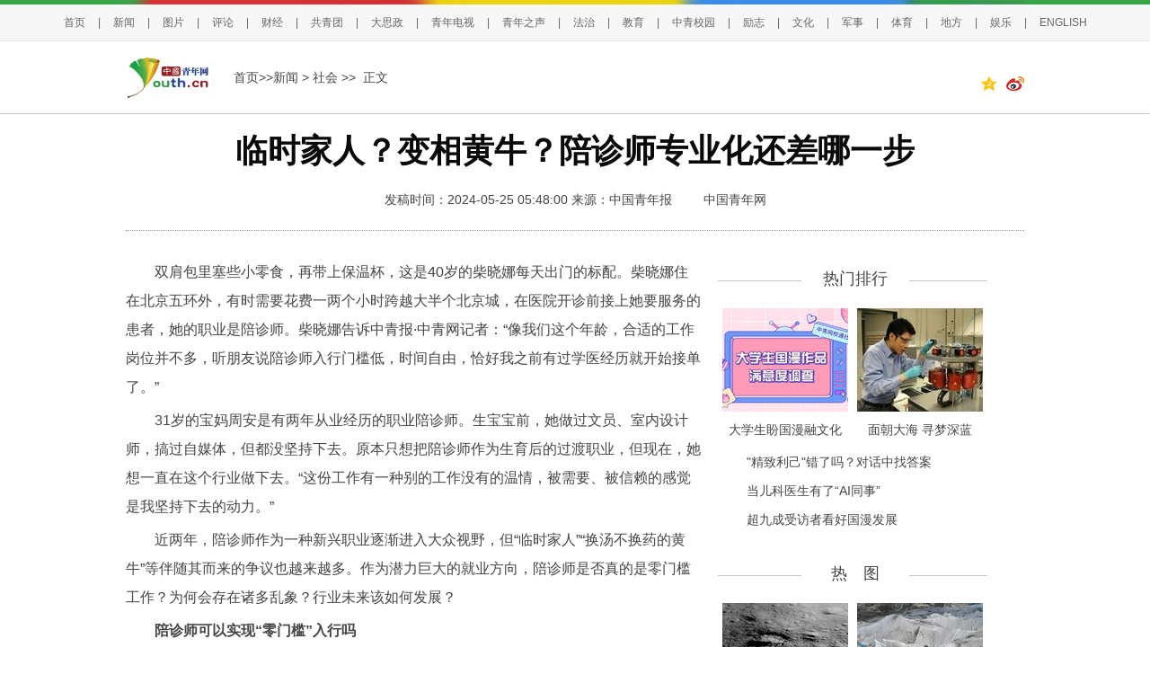

--- FILE ---
content_type: text/html
request_url: https://news.youth.cn/sh/202405/t20240525_15273482.htm
body_size: 15031
content:
<!DOCTYPE html>
<html lang="en">
<head>
<meta charset="gb2312">
<META name="keywords" content='陪诊师;患者;课程标准'> 
<META name="Description" content='双肩包里塞些小零食，再带上保温杯，这是40岁的柴晓娜每天出门的标配。'>
<meta name="viewport" content="width=device-width, user-scalable=yes, initial-scale=0.28, maxmum-scale=1.0, minimum-scale=0.28">
<META name="filetype" content="0">
<META name="publishedtype" content="1">
<META name="pagetype" content="1"> 
<meta name="catalogs" content="y_17929">
<meta name="contentid" content="15273482">
<meta name="publishdate" content="2024-05-25">
<meta name="author" content="system">
<meta name="source" content="中国青年报">
<meta name="editor" content="" />
<title>临时家人？变相黄牛？陪诊师专业化还差哪一步_新闻频道_中国青年网</title>
<!--全网通用头部区块start-->
    <!--[if lte IE 8]>
        <script>
            document.createElement("video");document.createElement("audio");document.createElement("track");
        </script>
<![endif]--> 
<!--全网通用头部区块end-->
<link href="//news.youth.cn/images/20170510page3.css" type="text/css" rel="stylesheet">
<!--全网通用js区块start-->
    <script type="text/javascript" src="//news.youth.cn/images/jquery-1.9.1.min.js"></script>
<script src="//tjs.sjs.sinajs.cn/open/api/js/wb.js" type="text/javascript" charset="gb2312"></script>
<meta http-equiv="Cache-Control" content="no-transform " /> 
<!--全网通用js区块end-->
</head>
<body>
<div class="appendix_img" style="display:none">
     
     
     
</div>
<!--百度自动推送 start-->
<script>
(function(){
    var bp = document.createElement('script');
    var curProtocol = window.location.protocol.split(':')[0];
    if (curProtocol === 'https') {
        bp.src = 'https://zz.bdstatic.com/linksubmit/push.js';        
    }
    else {
        bp.src = 'http://push.zhanzhang.baidu.com/push.js';
    }
    var s = document.getElementsByTagName("script")[0];
    s.parentNode.insertBefore(bp, s);
})();
</script>
<!--百度自动推送 end-->

<span id="ucomments_id" style="display:none;">t15273482</span>
<!--头部导航及头部通栏广告-->
<style>
.hd_top {
    width: 100%;
    border-top: 5px solid #38a548;
    background: #f7f7f7;
    height: 40px;
    border-bottom: 1px solid #e5e5e5;

}
.hd_top1 {
    width: 1000px;
    height: 5px;
    background: url(//news.youth.cn/images/youth_sjy_01.jpg) no-repeat;
    margin: -5px auto;
}
.hd_top_box {
    width: 1240px; 
   
    height: 40px;
    margin: 0 auto;
    line-height: 50px;
   text-align: center;

  font-size: 12px;
    color: #666666;
}
.hd_top_box a {
    padding: 0 14px;
    font-size: 12px;
    color: #666666;
font-family:"Microsoft Yahei",helvetica,arial,sans-serif;
    word-wrap: break-word;
}
.hd_top_box span img{
    vertical-align: middle;
    width: 13px;
    color: #666666;
    transform: translateY(-2px);
    padding: 0 10px;
    cursor: pointer;
}
            
        }

</style>




<div class="hd_top">
            <div class="hd_top1"></div>
<div class="hd_top_box">

<a href="//www.youth.cn/">首页</a>|<a href="//news.youth.cn/">新闻</a>|<a href="//picture.youth.cn/">图片</a>|<a href="//pinglun.youth.cn/">评论</a>|<a href="//finance.youth.cn/">财经</a>|<a href="//www.gqt.org.cn/">共青团</a>|<a href="//dszk.youth.cn/">大思政</a>|<a href="//v.youth.cn/">青年电视</a>|<a href="//qnzs.youth.cn/">青年之声</a>|<a href="//fazhi.youth.cn/">法治</a>|<a href="//edu.youth.cn/">教育</a>|<a href="//txs.youth.cn">中青校园</a>|<a href="//qclz.youth.cn/">励志</a>|<a href="//wenhua.youth.cn/">文化</a>|<a href="//mil.youth.cn/">军事</a>|<a href="//sports.youth.cn/">体育</a>|<a href="//df.youth.cn/">地方</a>|<a href="//fun.youth.cn/">娱乐</a>|<a href="//en.youth.cn/">ENGLISH </a>

    </div>
</div>

<div class="page_line">
  <div class="page_k"> 
    <a href="#" target="_blank"> <img src="//news.youth.cn/images/youth_logo.png" width="95" height="50" class="floleft" /></a>
    <div class="floleft page_zi"> <a href="//www.youth.cn" TARGET="_blank" >首页>></a><a href="../../" target="_blank" title="新闻" class="CurrChnlCls">新闻</a>&nbsp;>&nbsp;<a href="../" target="_blank" title="社会" class="CurrChnlCls">社会</a>&nbsp;&gt;&gt;&nbsp;  正文</div>
</span>
</div>

  </div>
</div>

<div class="page_k">
  <div class="page_title">
    <h1>临时家人？变相黄牛？陪诊师专业化还差哪一步</h1>
    <h3 style="font-family:'宋体'; font-weight:normal;font-size:14px;margin-bottom:5px;margin-top:5px;" align="center"></h3>
     <div style="padding:10px 0; margin-bottom:10px; text-align: center;">
    <span id="page_right">发稿时间：2024-05-25 05:48:00     </span>
   <span id="source_baidu" style="padding-right: 31px;">

  
    来源：<A HREF='http://zqb.cyol.com/html/2024-05/25/nw.D110000zgqnb_20240525_1-03.htm' TARGET="_BLANK">中国青年报</A>
  


  

</span>

     <span id="author_baidu">
        
     </span>
        
        <span><a href="//www.youth.cn">中国青年网</a></span>
        
   </div>
    <div></div>
  </div>
  <div class="page_left mt25">
    <div class="page_k2">
     <div id="container">
        <div class=TRS_Editor><p>　　双肩包里塞些小零食，再带上保温杯，这是40岁的柴晓娜每天出门的标配。柴晓娜住在北京五环外，有时需要花费一两个小时跨越大半个北京城，在医院开诊前接上她要服务的患者，她的职业是陪诊师。柴晓娜告诉中青报·中青网记者：“像我们这个年龄，合适的工作岗位并不多，听朋友说陪诊师入行门槛低，时间自由，恰好我之前有过学医经历就开始接单了。”</p>
<p>　　31岁的宝妈周安是有两年从业经历的职业陪诊师。生宝宝前，她做过文员、室内设计师，搞过自媒体，但都没坚持下去。原本只想把陪诊师作为生育后的过渡职业，但现在，她想一直在这个行业做下去。“这份工作有一种别的工作没有的温情，被需要、被信赖的感觉是我坚持下去的动力。”</p>
<p>　　近两年，陪诊师作为一种新兴职业逐渐进入大众视野，但“临时家人”“换汤不换药的黄牛”等伴随其而来的争议也越来越多。作为潜力巨大的就业方向，陪诊师是否真的是零门槛工作？为何会存在诸多乱象？行业未来该如何发展？</p>
<p>　　<b>陪诊师可以实现“零门槛”入行吗</b></p>
<p>　　在社交媒体上搜索“陪诊师”，“零门槛”“月入5位数”“不限学历、年龄、专业”等关键词高频出现。北京某科技公司陪诊服务平台负责人刘国伟告诉中青报·中青网记者，最开始，陪诊师提供的就是跑腿业务，入行门槛不高，但要想在这个行业长久发展下去，没有专业知识肯定是不行的。</p>
<p>　　周安在做陪诊师前曾在长沙某三甲医院导诊台旁观察了两三周，熟悉医院的流程，自学一些常规检查的注意事项。“人流量大的时候，七八台挂号、缴费机器周围只有一两名导诊员，根本忙不过来。陪诊师的主要任务就是带着患者把就医流程更加通畅地走下去。”</p>
<p>　　“长沙陪诊师的费用比较透明，半天200元，全天300元。”周安说，陪诊师通常会在早上医院门诊开始前与患者见面，协助患者完成取号、购买病历本、办理诊疗卡等流程，引导患者到对应诊室等候。考虑到部分患者为老年人且可能只懂方言，陪诊师还需要提前了解患者情况，确保与医生沟通顺畅，比如医生会问哪些问题，后续治疗有哪些注意事项也应尽可能提前想到。医生问诊后，陪诊师还需协助患者完成包括检查预约、缴费、药物领取等事宜，如遇需要手术或住院的情况，还得帮助预约床位，并与患者家人沟通后续安排。</p>
<p>　　“这些工作看着简单，但是需要对医院的科室以及诊疗流程有足够的了解，可能还需要一些医学常识。许多患者就诊时是非常焦虑的，如果能掌握心理方面的知识会更好。”周安回忆，一次，她在医院偶遇一名40多岁的男子陪伴母亲看病，男子询问其是否知道第二天早上7点医院的抽血地点。周安感到疑惑，医院明明是8点接诊，怎么会有7点就可以抽血的诊室？经过询问与推理，周安猜测抽血地点应该是在住院部，男子陪老人就医时可能太过紧张，才把抽血地点搞错了。得知周安是陪诊师，男子立刻与周安敲定了陪诊时间。</p>
<p>　　与大部分陪诊师一样，周安的客户主要有异地就医的患者、子女不在身边的老人以及独身或社恐的年轻人。“陪诊师的工作每一步都需要耐心、细心、留心。如果做得好的话，客户的复购率是很高的。”周安说自己目前积攒了不少老客户，只要有陪诊需求都会来找她，有些客户把她称作“临时家人”，“我听到这个称呼也很开心。”周安说。</p>
<p>　　<b>陪诊师服务有何标准？陪诊师也很难说清</b></p>
<p>　　但“临时家人”也会遇到麻烦。</p>
<p>　　一天凌晨三点，周安接到一个急活儿，一家人从外地过来想去医院急诊住院，找她做陪诊。“我帮忙打听急诊床位情况，对方觉得我做陪诊师，可能会有特殊门路，可以找关系走后门给他们办住院。后来医生评估患者情况未达到急诊住院标准，建议第二天去门诊，客户觉得花了钱却不办事，对我的态度很差。”周安感到有些委屈，“事实上，我们能够提供的服务，就是帮助患者和医生更好地沟通和交流，确保就医流程更加顺畅。”</p>
<p>　　对于陪诊师该做什么不该做什么，并没有明确的标准，所以柴晓娜总会选择多做一些。她接过一个独自异地就医的坐在轮椅上的女孩，她推着女孩去银行取钱，结束后帮女孩找护工。“虽然过程很折腾，但心里觉得挺开心的，觉得自己帮到了她。”</p>
<p>　　但有时柴晓娜也会遇到一些难题。陪伴患者做手术时，有些患者会让她帮忙在手术知情同意书上签字。柴晓娜迫于无奈签了，事后被人提醒，在签字前可以与对方签署免责协议，但她还是有些担心这样的免责协议是否能够保护自己。“目前陪诊师行业的规范化、专业化都不够，当前没有相关政策能够保障陪诊师权益或是患者权益，大家做这个工作是凭良心。”</p>
<p>　　更让周安和柴晓娜沮丧的是，当前陪诊师并没有得到足够的认可，在医院，他们不得不隐瞒陪诊师的身份，以家人、亲戚的身份向医生介绍自己。周安说：“站在医院的角度，会觉得你是营利性质的，他们不太愿意让（你）陪着。另外，的确有黄牛打着陪诊师的名义，有些医生会比较反感。”</p>
<p>　　中国卫生法学会副会长、中国医院协会医疗法制专业委员会常务副主任委员、北京市华卫律师事务所主任律师郑雪倩告诉中青报·中青网记者，目前陪诊师尚未被列入国家职业分类大典，除了以个人名义提供服务，陪诊公司往往以“家政”“医疗咨询”或“健康管理”等名义注册。这样对于陪诊师的保护及处罚只能根据具体行为，适用《中华人民共和国民法典》《中华人民共和国治安管理处罚法》《中华人民共和国消费者权益保护法》《中华人民共和国刑法》等相关法律。比如，一些黄牛打着陪诊师的名义倒卖号源，具体操作中，倒卖挂号凭证常被以扰乱公共秩序进行处罚。刑法层面，当号贩子行为形成产业链时，可依据我国刑法聚众扰乱社会秩序罪、寻衅滋事罪、非法经营罪等处理。如果是患者个人对陪诊师个人，双方成立合同关系，没有尽到约定的责任或义务，任何一方都可以索赔或者要求对方承担违约责任（但现实中维权可能比较难）。如果是患者跟公司签订陪诊服务协议，出现问题可以寻求消协、市场监督管理局等部门帮助。</p>
<p>　　<b>为什么陪诊师不愿意参加培训考取证书</b></p>
<p>　　面对陪诊工作中遇到的许多难题，周安开始有针对性地自学基础医学常识和一些急救知识，她非常希望能获得这方面的专业培训。但无论是周安还是柴晓娜，或其他陪诊师同行都比较抗拒参加有偿培训。周安说：“现在市面上的一些陪诊师培训课程都是为了考证，课程本身不具备含金量，而且考了证也没什么用，每个地方、每个医院的情况都不同，实操性不强。”</p>
<p>　　针对这一情况，刘国伟解释，“当前政府对于陪诊师行业发展并没有监管标准，对于是否持证上岗没有硬性要求，加上很多培训是有偿培训，导致陪诊师参与培训的意愿不高。另外，有许多陪诊师是刚进入行业的，对于自己未来的发展还处于规划期，对于陪诊师的行业前景还处于观望期。”</p>
<p>　　去年，刘国伟的公司与某市卫健委下属医学交流与人才服务中心合作陪诊师项目，由刘国伟方负责培训。培训内容包括陪诊师的服务流程、关键环节注意事项、日常工具使用以及风险规避等。</p>
<p>　　项目运行几个月，考核颁发了几百本证书后，最近，双方决定暂停项目。“我们打算在未来两三个月内，搭建全新的陪诊师课程框架、整理教材，为参培学员提供更多有力的工具，帮助大家提升专业能力，实现就业的基础技能。”刘国伟说。</p>
<p>　　“前几个月，我们实际运行中发现制定的课程较为粗糙。这不仅是我们一家培训机构的问题，课程标准不统一，陪诊师素质参差不齐，是行业的现状。”刘国伟说：“我们在开发这套课程时，以去年5月由中国医药教育协会领导编制的国内首个《陪诊师职业技能规范》团体标准作参考。但这个标准与人社部的国家职业技能标准的整体思路一样，是从职业发展的角度去编写的，可陪诊师参加课程培训是有实际需求的。”</p>
<p>　　刘国伟告诉记者，“因为目前没有硬性要求陪诊师持证上岗，所以我们只能尽可能将培训课程做成干货。通过考核陪诊师拿到这本证书后，能切实解决他们实际工作中的一些问题，对他们未来的从业才会有实际帮助。”</p>
<p>　　<b>陪诊师行业规范与监管探索正在进行中</b></p>
<p>　　4月19日，上海市养老服务行业协会与上海开放大学共同推出陪诊师培训，参与培训即可获得陪诊师结业证书。这是继上海开放大学去年9月首开养老服务陪诊师培训后再一轮培训，课程较之前进行了相应的更新和完善，在基础知识板块，增加了老年人生理特点及陪诊风险防范相关课程；在专业技能板块，增加了医疗急救基础技能相关课程；此外，还完善了陪诊实训教学，内容包括陪诊的全流程实操演练及生命体征观察、抱扶和搬移等技能操作。</p>
<p>　　上海市养老服务行业协会会长徐启华接受媒体采访时透露，“市场需求量很大、人才缺口多，我们计划今年6月向社会开放陪诊师培训。”同时，上海开放大学联合上海市养老服务行业协会，正在起草《陪诊师从业技能要求》和《陪诊服务规范》两项团体标准，将对陪诊师的综合素养、培训内容、服务要求等提出细化要求，以期推动陪诊服务的专业化、规范化。这两份标准和规范分别对陪诊师的准入条件、基本素养、专业培训、服务项目提出了细化要求。例如，陪诊师的服务必须包含诊疗前、诊疗中和诊疗后三个环节，每个环节均有规范性的操作要领，缺少了任何一项，雇主都可以主张权益。</p>
<p>　　郑雪倩谈到，建立陪诊服务相关行业规范，可以考虑把“陪诊员”这一职业收录进人力资源和社会保障部公布的《中华人民共和国职业分类大典》，制定统一标准及准入条件。未来也可以通过三种不同的行业发展方向明确监管主体，实现有效监管。</p>
<p>　　一是针对患者对陪诊师个人的行为，可以建立互联网平台对陪诊人员进行备案，帮助患者寻找有资质的陪诊服务，同时也对有准入资质的陪诊人员进行专业性培训和规范性监管，确保患者的权益得到充分保障。二是公司或平台提供服务的，市场监督管理部门定期监督公司是否合法经营，可以参考劳务派遣公司、护工公司、健康咨询公司来管理。三是医院与第三方平台合作，第三方与医院签订合同（参考医院护工）及医院拓展第三方服务的范围，依托医院来监管，有利于规范诊疗秩序，更有利于约束陪诊服务诚信经营。</p>
<p>　　据记者了解，目前三种发展方向在各地均有探索。</p>
<p>　　刘国伟介绍，他们对课程进行整改后，下一步计划将打造针对陪诊师的商业化专业服务平台，类似打车平台、外卖平台，做好患者与陪诊师两端的对接。“培训的目标是就业，如果没有就业的话，始终形成不了闭环，培训便毫无竞争力也毫无意义。”</p>
<p>　　面对老龄化逐步加快的社会现状与陪诊需求的日益壮大，国内许多医院陆续推出了针对某个科室或某类人群的志愿陪诊服务。上海浦东新区人民医院在2018年便推出了“星陪诊”服务，组织医院志愿者、护工以及社会志愿者进行公益陪诊，为老弱、行动不便等有困难的就诊患者提供一对一的全程陪诊服务，主要服务对象为周边社区居民。</p>
<p>　　浦东新区人民医院社工部主任杨瑛告诉记者，目前医院的志愿陪诊团队有50余人，但医院的病患很多，到了诊疗高峰，志愿陪诊依然很缺人手。受人员限制，公益服务没法照顾到每个有需求的人。</p>
<p>　　未来是否会将志愿陪诊与商业有偿陪诊相结合？或与第三方平台合作？面对记者的询问，杨瑛说，他们在等待政府给一个比较明确的针对陪诊行业的政策支持或引导，以便后续开展工作。</p>
<p>　　中青报·中青网见习记者 谭思静 记者 刘昶荣 来源：中国青年报</p></div>
     </div>
    </div>

<div class="rdwz">
<div class="rdwz_nav">原标题:临时家人？变相黄牛？陪诊师专业化还差哪一步</div>
<div class="rdwz_fh"><span id="editor_baidu">责任编辑：张毅</span></span></div>
</div>
<!--include-->
</span>

<!--文内广告-->
&nbsp;
<!--文内广告-->
<div style="clear:both"></div>

<div class="rdwz">
    <div class="fy" style="width:auto;">
<script language="JavaScript" type="text/javascript">

        var currentPage = 0
        var prevPage = currentPage-1
        var nextPage = currentPage+1
        var countPage = 1
        
        
        if(countPage>1&&currentPage!=0&&currentPage!=1)
         document.write("<a href=\"t20240525_15273482.htm\" target='_self'>首页</a>&nbsp;|&nbsp;<a href=\"t20240525_15273482"+"_" + prevPage + "."+"htm\" target='_self'>上一页</a>&nbsp;");
        else if(countPage>1&&currentPage!=0&&currentPage==1)
        
            document.write("<a href=\"t20240525_15273482.htm\" target='_self'>首页</a>&nbsp;|&nbsp;<a href=\"t20240525_15273482.htm\" target='_self'>上一页</a>&nbsp;");
        else
            document.write("首页&nbsp;|&nbsp;上一页&nbsp;");

        var num = 5;
        var temp = (num -1) * parseInt(currentPage/((num - 1)))
        
        
        
        if(countPage <= num)
        {
            for(var j = 0; j < countPage ; j++)
            {
                if(currentPage==j)
                    document.write("<font color='red' class='page_current'>"+(j+1)+"</font>&nbsp;");
                else if(j==0){
                    document.write("<a target='_self' href=\"t20240525_15273482.htm\" class=\"page_sytle\">"+1+"</a>&nbsp;");
                }else 
                    document.write("<a target='_self' href=\"t20240525_15273482"+"_" + j + "."+"htm\" class=\"page_sytle\">"+(j+1)+"</a>&nbsp;");                 
            }
        }
        else
        {
            
            if(currentPage % (num - 1) == 0)
            {
                var start_num;
                var end_num;
                 
                if(currentPage + num -1 > countPage - 1)
                {
                    
                    start_num = countPage - num;
                    end_num = countPage;
                }
                else
                {
                    start_num = currentPage;
                    end_num = num +temp
                }
                
                for(var i = start_num; i < end_num; i++)
                {
                    if(currentPage==i)
                        document.write("<font color='red' class='page_current'>"+(i+1)+"</font>&nbsp;");
                    else if(i==0){
                        document.write("<a target='_self' href=\"t20240525_15273482.htm\" class=\"page_sytle\">"+1+"</a>&nbsp;");
                    }else 
                        document.write("<a target='_self' href=\"t20240525_15273482"+"_" + i + "."+"htm\" class=\"page_sytle\">"+(i+1)+"</a>&nbsp;");             
                }

            }
            else
            {
                 if(temp + num> countPage)
                 {
                     temp = countPage - num;
                  }
                for(var i = temp ; i < num + temp; i++)
                {
                    if(currentPage==i)
                        document.write("<font color='red' class='page_current'>"+(i+1)+"</font>&nbsp;");
                    else if(i==0){
                        document.write("<a target='_self' href=\"t20240525_15273482.htm\" class=\"page_sytle\">"+1+"</a>&nbsp;");
                    }else 
                        document.write("<a target='_self' href=\"t20240525_15273482"+"_" + i + "."+"htm\" class=\"page_sytle\">"+(i+1)+"</a>&nbsp;");             
                }
            
            }         
        }
         
        if(countPage>1&&currentPage!=(countPage-1))
            document.write("<a target='_self' href=\"t20240525_15273482"+"_" + nextPage + "."+"htm\">下一页</a>&nbsp;|&nbsp;<a target='_self' href=\"t20240525_15273482_" + (countPage-1) + ".htm\">尾页</a>&nbsp;");
        else
            document.write("下一页&nbsp;|&nbsp;尾页&nbsp;");
</script>
</div>
</div>


<!--左侧广告1-->
<!--文内广告及左侧下部通栏广告-->
<div style="margin:10px auto;">
<!--ggdel 2024年7月13日-->

</div>

<!--文内广告-->
<!--图说新语+下部640*200广告位+评论畅言+640*90广告位-->
<div class="page_k2 magicp" style="position:relative; height:240px;">
   <ul class="page_ggw mt15 magicp">
     
          <li>
                   <a href='https://d.youth.cn/shrgch/202308/t20230830_14752942.htm' target="_blank">
                       <img data-original="//news.youth.cn/bx/tszh/202308/W020230830565302588839.png?resize=w_140,h_88" width="140" height="88" />
                   </a>
          <a href="https://d.youth.cn/shrgch/202308/t20230830_14752942.htm" target="_blank">女子大脑有蛔虫</a>
       </li>
     
          <li>
                   <a href='https://d.youth.cn/shrgch/202308/t20230829_14751728.htm' target="_blank">
                       <img data-original="//news.youth.cn/bx/tszh/202308/W020230830564880273190.jpg?resize=w_140,h_88" width="140" height="88" />
                   </a>
          <a href="https://d.youth.cn/shrgch/202308/t20230829_14751728.htm" target="_blank">酒厂拔掉葡萄藤</a>
       </li>
     
          <li>
                   <a href='https://d.youth.cn/shrgch/202308/t20230823_14738479.htm' target="_blank">
                       <img data-original="//news.youth.cn/bx/tszh/202308/W020230823541150849068.jpg?resize=w_140,h_88" width="140" height="88" />
                   </a>
          <a href="https://d.youth.cn/shrgch/202308/t20230823_14738479.htm" target="_blank">他收藏751个小汽车</a>
       </li>
     
          <li>
                   <a href='https://d.youth.cn/shrgch/202308/t20230822_14736278.htm' target="_blank">
                       <img data-original="//news.youth.cn/bx/tszh/202308/W020230823540579850504.jpg?resize=w_140,h_88" width="140" height="88" />
                   </a>
          <a href="https://d.youth.cn/shrgch/202308/t20230822_14736278.htm" target="_blank">月售车票0张</a>
       </li>
         	
  
          <li>
          <a href='https://d.youth.cn/shrgch/202308/t20230830_14752940.htm' target="_blank">
                  <img data-original="//news.youth.cn/bx/tsgzn/202308/W020230830566272602928.jpg?resize=w_140,h_88" width="140" height="88" />
          </a>
          <a href="https://d.youth.cn/shrgch/202308/t20230830_14752940.htm" target="_blank">英千架航班取消</a>
       </li>
     
          <li>
          <a href='https://d.youth.cn/shrgch/202308/t20230829_14751277.htm' target="_blank">
                  <img data-original="//news.youth.cn/bx/tsgzn/202308/W020230830565776936704.png?resize=w_140,h_88" width="140" height="88" />
          </a>
          <a href="https://d.youth.cn/shrgch/202308/t20230829_14751277.htm" target="_blank">捡到4年前漂流瓶</a>
       </li>
     
          <li>
          <a href='https://d.youth.cn/shrgch/202308/t20230822_14736322.htm' target="_blank">
                  <img data-original="//news.youth.cn/bx/tsgzn/202308/W020230823542141176732.png?resize=w_140,h_88" width="140" height="88" />
          </a>
          <a href="https://d.youth.cn/shrgch/202308/t20230822_14736322.htm" target="_blank">辞职带娃周游世界</a>
       </li>
     
          <li>
          <a href='https://d.youth.cn/shrgch/202308/t20230823_14737547.htm' target="_blank">
                  <img data-original="//news.youth.cn/bx/tsgzn/202308/W020230823541698756844.jpg?resize=w_140,h_88" width="140" height="88" />
          </a>
          <a href="https://d.youth.cn/shrgch/202308/t20230823_14737547.htm" target="_blank">四居室租给40人</a>
       </li>
         	

    </ul>
</div>
</div>
<!--图说新语+下部640*200广告位+评论畅言+640*90广告位-->
<!--相关新闻 -->
<!--20241212此区块原有的相关新闻版块代码已删除-->
<!--相关新闻-->

<!--右侧内容-->
<div class="page_right mt25">
<!--热门排行上部广告+热门排行+下部广告300*250-->
<!--热门排行上部广告-->
    <div class="page_column mt10">
      <div class="column_line"></div>
      <div class="column_name">热门排行</div>
    </div>
<ul class="page_pic magicp" style="position: relative;">
  
      <li>
        <a href='https://news.youth.cn/sh/202502/t20250224_15845024.htm' target="_blank">
                  <img data-original="//news.youth.cn/wzyqk/rmph/202502/W020250224513740585708.png?resize=w_140,h_115" width="140" height="115" />
        </a>
       <a href="https://news.youth.cn/sh/202502/t20250224_15845024.htm" target="_blank">大学生盼国漫融文化</a> 
       </li>
     

      <li>
        <a href='http://news.youth.cn/sh/202502/t20250222_15841582.htm' target="_blank">
                  <img data-original="//news.youth.cn/wzyqk/rmph/202502/W020250224520201282816.jpg?resize=w_140,h_115" width="140" height="115" />
        </a>
       <a href="http://news.youth.cn/sh/202502/t20250222_15841582.htm" target="_blank">面朝大海 寻梦深蓝</a> 
       </li>
     

</ul>
    <ul class="page_list" style="margin-bottom: 16px;height: auto;">

      <li>
            <a href="https://news.youth.cn/jsxw/202502/t20250223_15842849.htm" target="_blank">"精致利己"错了吗？对话中找答案</a>
      </li>

      <li>
            <a href="https://news.youth.cn/sh/202502/t20250222_15841572.htm" target="_blank">当儿科医生有了“AI同事”</a>
      </li>

      <li>
            <a href="https://news.youth.cn/jsxw/202502/t20250223_15842683.htm" target="_blank">超九成受访者看好国漫发展</a>
      </li>


    </ul>


<div class="clear"></div>
<!--热门排行上部广告+热门排行+下部广告300*250-->

<!--热图+下方300*250广告-->
<div class="page_column mt10">
      <div class="column_line"></div>
      <div class="column_name">热　图</div>
    </div>
    <div class="page_k2" style="position:relative; height:320px;">
    <ul class="page_pic magicp">
      
      <li>
         <a href='https://d.youth.cn/shrgch/202308/t20230830_14752945.htm' target="_blank">
              <img data-original="//news.youth.cn/bx/rtzh/202308/W020230830564103293031.jpg?resize=w_140,h_115" width="140" height="115" />
         </a>
          <a href="https://d.youth.cn/shrgch/202308/t20230830_14752945.htm" target="_blank">月球表面硫元素</a>  
       </li>
     
      <li>
         <a href='https://d.youth.cn/shrgch/202308/t20230823_14737607.htm' target="_blank">
              <img data-original="//news.youth.cn/bx/rtzh/202308/W020230823539954814946.jpg?resize=w_140,h_115" width="140" height="115" />
         </a>
          <a href="https://d.youth.cn/shrgch/202308/t20230823_14737607.htm" target="_blank">瑞士冰川恐消融</a>  
       </li>
     
  
      <li>
          <a href='https://picture.youth.cn/zxtj/202502/t20250215_15829111.htm' target="_blank">
           <img data-original="//news.youth.cn/bx/rthl/202502/W020250224551975654375.jpg?resize=w_140,h_115" width="140" height="115" />
          </a>
          <a href="https://picture.youth.cn/zxtj/202502/t20250215_15829111.htm" target="_blank">百年侨乡点亮骑楼</a>  
       </li>
     
      <li>
          <a href='https://picture.youth.cn/zxtj/202502/t20250223_15843826.htm' target="_blank">
           <img data-original="//news.youth.cn/bx/rthl/202502/W020250224550629127396.jpg?resize=w_140,h_115" width="140" height="115" />
          </a>
          <a href="https://picture.youth.cn/zxtj/202502/t20250223_15843826.htm" target="_blank">200余件史料亮相</a>  
       </li>
     

    </ul>
    </div>
    <div class="cl"></div>
<!--热图+下方300*250广告-->
  
<!--青独家+下方广告-->
<style>
.special_bg p{
padding: 5px 10px;
 background: rgba(0,0,0,0.3);
line-height: 1.5em;

}
.special_bg{
height: auto;
background: none;
bottom: 0;
top: revert;
}



</style>
<div class="page_special mt30">
      <div class="column_name2">青独家</div>
  
        <div class="special_img magicp">
            <a href='http://news.youth.cn/jsxw/202601/t20260117_16466537.htm' target="_blank">
              <img data-original="//news.youth.cn/qdj/202601/W020260117269729874147.jpg?resize=w_274,h_215" width="274" height="215" /> 
            </a>      
            <div class="special_bg"><p>
           <a href="http://news.youth.cn/jsxw/202601/t20260117_16466537.htm" target="_blank">听，千载文物在说话</a>  
          </p></div>
        </div>
 
        <div class="special_img magicp">
            <a href='http://news.youth.cn/sh/202601/t20260116_16464644.htm' target="_blank">
              <img data-original="//news.youth.cn/qdj/202601/W020260116262768568738.jpg?resize=w_274,h_215" width="274" height="215" /> 
            </a>      
            <div class="special_bg"><p>
           <a href="http://news.youth.cn/sh/202601/t20260116_16464644.htm" target="_blank">从课堂到山河：不止于读书</a>  
          </p></div>
        </div>
 
     
    </div>



 

    <div class="page_k2 mt15">


    </div>
  </div>
</div>


<script>
$(function(){
// url转绝对路径
var toAbsURL = function(){
    var directlink = function(url){
        var a = document.createElement('a');
        a.href = url;
        return a.href;
    };
    return directlink('') === '' ? function(url){
        var div = document.createElement('div');
        div.innerHTML = '<a href="' + url.replace(/"/g, '%22') + '"/>';
        return div.firstChild.href;
    } : directlink;
}();
$('.magicp img').each(function(k,v){
    // 根据样式获取图片集合
    reg=/^(http:|https:)?\/\//i;
    dsrc=$(v).attr('data-original');
    if(dsrc){
        src=dsrc;
        if(!reg.test(src)){
            src=toAbsURL(dsrc);
        }
        src=src.replace(reg,'https://t.m.youth.cn/magicimg/');
        // console.log(src);
    
  if($(this).hasClass("lazy"))
       {
          $(v).attr('data-original',src);
       }else
       {
          $(v).attr('src',src);
       }
       
    }

})
})

</script>
<!--青独家+下方广告-->

<!--文章页分享功能start-->
<script>
var weixin_str='<div class="bshare-custom" style="float:right;padding-top:10px"> <a title="分享到QQ空间" class="bshare-qzone" target="_blank"><img style="display:inline-block;width:20px;padding-right:10px" src="//news.youth.cn/images/icon-share-qzone-active.png" /></a><a title="分享到新浪微博" class="bshare-sinaminiblog" target="_blank"><img style="display:inline-block;width:20px" src="//news.youth.cn/images/icon-share-weibo-active.png" /></a> </div>'
$(".page_line .page_k").append(weixin_str);
</script>

<div class="toolbar">
   <a href="//www.youth.cn" class="toolbar-item toolbar-item-shouye"></a>
   <a href="javascript:pinglun();" class="toolbar-item toolbar-item-pinglun"></a>
   
<div class="bshare-custom" id="wx_share_id">
<a href="#" class="toolbar-item toolbar-item-fenxiang"></a>
<div id="show_wx_img"></div>
</div>
   <a href="javascript:scroll(0,0)" id="top" class="toolbar-item toolbar-item-top"></a>
</div>
 <script src="https://news.youth.cn/images/youth.share.qrcode.min.js"></script>
<script>
 $(function() {
          
           var moudle=function (){
               this.lineFunction=function(){
                var _this=this;
                _this.initShare();
                _this.wxCode();
               };
               this.initShare=function(){
                var cur_url = window.location.href;
                var title = $.trim($(".page_title h1").text());
                var wbSrc = 'http://service.weibo.com/share/share.php?url=' + cur_url + '&title=' + title;
                var qqSrc = 'http://sns.qzone.qq.com/cgi-bin/qzshare/cgi_qzshare_onekey?url=' + cur_url + '&title=' + title;
                $(".bshare-custom .bshare-qzone").attr("href", qqSrc);
                $(".bshare-custom .bshare-sinaminiblog").attr("href", wbSrc);
              }
              this.wxCode=function(){

               jQuery('#show_wx_img').qrcode({
                render: "table",
                width: 100,
                height: 100,
                text: window.location.href
               });
             }
             
          }


         var m=new moudle();
         m.lineFunction();
         var v="#wx_share_id";
           $(v).on("mouseover", function () {
	         $(this).find("#show_wx_img").show();
	      }).on("mouseleave", function () {
		 $(this).find("#show_wx_img").hide();
	   });
        
        })

</script>
<style>
.bshare-custom  .bshare-weixin:hover
{
   background: url("//news.youth.cn/images/20181026toolbar.png") no-repeat;
  background-position: 0 -612px;
}
.bshare-custom .bshare-weixin {
    background: url("//news.youth.cn/images/20181026toolbar.png") no-repeat;
  background-position: 0 -550px;

}
.bshare-custom .bshare-weixin {
    padding-left: 0px;
    width: 52px;
    height: 52px;
    zoom: 1;
    vertical-align: middle;
    cursor: pointer;
    color: #333;
    margin-right: 0px;
}
.bshare-custom {
    line-height: 50px !important;
}
.bshare-custom  #show_wx_img
{
    position: absolute;
    left: 60px;
    display: none;
    border: 10px solid #eee;
}
.toolbar
{
  z-index:999;
}
</style>
<!--文章页分享功能end-->

<div class="cl"></div>
<style type="text/css">
 *{ margin:0; padding:0;}a:link {text-decoration: none;}a:visited {text-decoration: none;}a:hover {text-decoration: underline;}ul{ list-style-type:none;}li{ list-style-type:none;}	    
.youth-footer-div
{
	    margin-top: 30px;
            clear:both;
}
.youth-copyright02 p
{
         color: #fff;
	font-size: 14px;
	line-height: 32px;
	font-weight: 400;
	font-family: SimSun, Arial, Helvetica, sans-serif;
}
.youth-footer{width:100%; background-color: #f5f5f5;
  float:left; height: 150px; padding-top: 30px;}
.youth-copyright{width:100%;
  float:left;background-color: #216ed8; height: 140px;}

.footercon{ width: 1000px; margin: 0 auto; position: relative;}
.footerline01, .footerline02 {
    width: 2px;
    height: 120px;
    float: left;
    position: absolute;
    border-left: #e0e0e0 1px solid;
}
.footerline01{     left: 239px;
    top: 0px;}
.footerline02{     left: 605px;
    top: 0px;}
.footerlink{ width:285px; float:left; }

.footerlink span{  color: #000; line-height: 32px; padding: 0px; font-family:"Microsoft YaHei","黑体","宋体",sans-serif; font-size: 18px; } 
.footerlink ul{ width:100%;
  float:left; } 
.footerlink ul li{width:48%; margin-top: 10px;
  float:left;  color: #000; line-height: 32px; font-family:"宋体",sans-serif; font-size: 14px;    text-align: left; } 


.youth-copyright01 li{ margin-right: 15px; color: #fff; line-height: 32px; font-family:"宋体",sans-serif; font-size: 14px;
  float:left; }
.footerlink ul li a
{
	    color: #000;
 font-family:"宋体";
}
.copyrightimg{width:100%;
  float:left; }

.copyrightimg li{ margin-left: 20px;}
      .footerapp{width:375px; margin-top: 40px;
  float:right; height: 41px; }
.footerapp li{ width: 91px;
  float:left; }

.footerapp li img { 
  float:left; padding-right: 4px; width:auto }
.footerapp li p{ width:44px; font-size: 14px;
  line-height: 20px; font-family:"宋体",sans-serif; color: #000;
  float:left; }
    	.foot_zgqnb_logo::after {
    content: url(http://news.youth.cn/images/20190920youth_qb_ewm.png);
    position: absolute;
    right: -2px;
    top: 39px;
    z-index: 99;
    width: 87px;
    height: 87px;
    border: 2px solid #fff;
    border-radius: 2px;
    transform-origin: top right;
    transform: scale(0);
    opacity: 0;
    -webkit-transition: all .4s ease-in-out;
    -o-transition: all .4s ease-in-out;
    transition: all .4s ease-in-out;
}
.foot_zgqnb_logo:hover::after{
transform:scale(1);
opacity: 1;
}
.foot_qctt_logo::after {
    content: url(http://news.youth.cn/images/20190920qctt_logo.jpg);
    position: absolute;
    right: -2px;
    top: 44px;
    z-index: 99;
    width: 87px;
    height: 87px;
    border: 2px solid #fff;
    border-radius: 2px;
    transform-origin: top right;
    transform: scale(0);
    opacity: 0;
    -webkit-transition: all .4s ease-in-out;
    -o-transition: all .4s ease-in-out;
    transition: all .4s ease-in-out;
} 
.foot_qctt_logo:hover::after{
transform:scale(1);
opacity: 1;
}



/*底部版权start*/
.youth-copyright {
   
    height: 170px;
}
.youth-copyright01 {
    margin-top: 30px;
    width: 1000px;
    text-align:center;
}
.youth-copyright01 p
{
    font-size: 14px;
    line-height: 32px;
    font-family: "SimSun",Arial,Helvetica,sans-serif;
}
.youth-copyright01 p img
{
display: inline-block;
width:auto;
}
.youth-copyright01 p a,.youth-copyright01 p span
{
    color: #fff;
    padding:0px 10px;
    font-family: "SimSun",Arial,Helvetica,sans-serif;
}
.youth-copyright01 p span.line_x
{
  padding:0px;
}
.youth-copyright02
{
width: 1000px;
margin-top: 20px;
}

.youth-copyright02 .copyrightimg
{
    width: 100%;
    margin: 0 auto;
    text-align: center;
}
.youth-copyright02 .copyrightimg li
{
display: inline-block;

}
.youth-copyright02 .copyrightimg li img
{
       vertical-align: baseline;
}
/*底部版权end*/
    </style>
<div class="youth-footer-div">
<div class="youth-footer">
  <div class="footercon">
    <div class="footerline01"></div>
    <div class="footerline02"></div>
  <div class="footerlink">
            <span>关于我们</span>
            <ul>
            <li style="width:36%"><a href="https://news.youth.cn/gn/202306/t20230629_14614311.htm" target="_blank">中国青年报</a></li>
            <li><a href="//www.youth.cn/lxwm/" target="_blank">联系我们</a></li>
           <li style="margin-top: 0px; width: 80%;"><a href=' //files.youth.cn/download/202407/P020240730601526517598.pdf' target="_blank">品牌广告</a>
             <a href="https://mail.youth.cn/nsmail/index.php" target="_blank" style="padding-left: 40px">邮箱</a> </li>
        </ul>
        </div>

<div class="footerlink" style="width: 335px;">
            <span>更多链接</span>
            <ul>
            <li><a href="//www.12377.cn/" target="_blank">不良信息举报中心</a></li>
            <li style="width: 30%;"><a href="//www.youth.cn/jblxfs/" target="_blank">举报联系方式</a></li>
            

        </ul>
        </div>

   <ul class="footerapp">
            <li style="margin-right: 10px;position: relative;"><a href="#" target="_blank" class="foot_zgqnb_logo"> <img src="//news.youth.cn/images/20190921pc_qb_logo.png" /></a><P>中国<br/>青年报</P></li>
            <li><a href="//kandian.youth.cn/" target="_blank"> <img src="//news.youth.cn/images/20190921pc_kd_logo.png" /></a><P>中青<br/>看点</P></li>
            <li><a href="//txs.youth.cn" target="_blank"> <img src="//news.youth.cn/images/20190921pc_xy_logo.png" /></a><P>中青<br/>校园</P></li>
            <li style="position: relative;"><a href="#" target="_blank" class="foot_qctt_logo"> <img src="//news.youth.cn/images/20190921pc_qctt_logo.png" /></a><P>青创<br/>头条</P></li>
        </ul>
  </div>
  </div>
<div class="youth-copyright">
  <div class="footercon new_footercon">
   <div class="youth-copyright01">
                    <p><a href="http://beian.miit.gov.cn" target="_blank" style="color:#fff">京ICP备13016345号-8</a> <span class="line_x">|</span> <a href="http://www.beian.gov.cn/portal/registerSystemInfo?recordcode=11010102004843" target="_blank" style="color: #fff;"><img src="https://www.youth.cn/images/20190919anquan.gif" style="    vertical-align: text-bottom;padding-right: 5px;" />京公网安备 11010102004843号</a><span class="line_x">|</span><span>24小时违法和不良信息举报电话：010-64098588</span></p>
                     <p><span>互联网新闻信息服务许可证10120170007号</span> <span class="line_x">|</span><span>增值电信业务经营许可证A2.B1-20232628/京B2-20224905号</span><span class="line_x">|</span><span>信息网络传播视听节目许可证0105108号</span></p>
                     <p><span>共青团中央主办 中国青年报主管 中青网新媒体科技（北京）有限公司版权所有</span></p>
    </div>
  
  </div>
  </div>
</div>
<script src="https://m.youth.cn/images/youthVideo-min.1.0.js?20190303" type="text/javascript"></script>



<!--修改日期20180608替换为最新的百度统计广告代码-->

<script>
var _hmt = _hmt || [];
(function() {
  var hm = document.createElement("script");
  hm.src = "https://hm.baidu.com/hm.js?969516094b342230ceaf065c844d82f3";
  var s = document.getElementsByTagName("script")[0]; 
  s.parentNode.insertBefore(hm, s);
})();
</script>

<div style="display:none">
<script type="text/javascript">document.write(unescape("%3Cscript src='https://cl5.webterren.com/webdig.js?z=36' type='text/javascript'%3E%3C/script%3E"));</script>
<script type="text/javascript">wd_paramtracker("_wdxid=000000000000000000000000000000000000000000")</script>
</div>
</body>
</html>